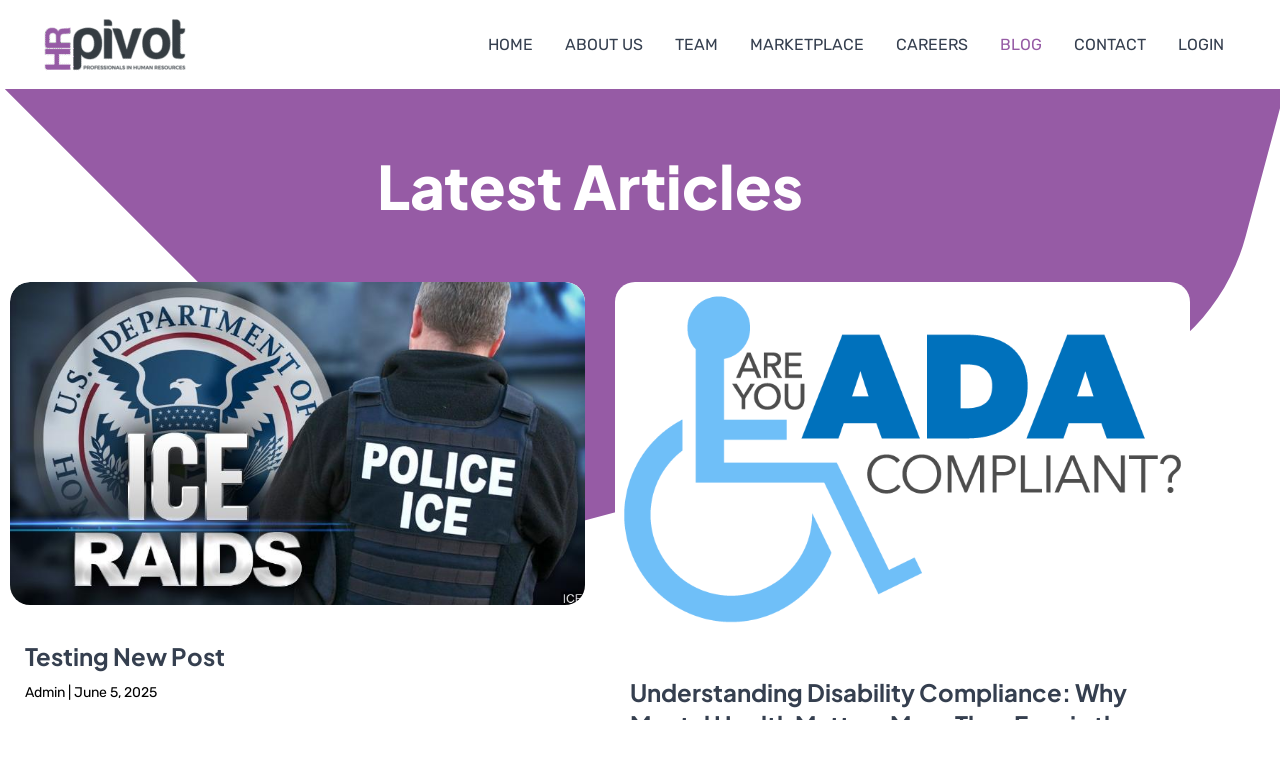

--- FILE ---
content_type: text/css
request_url: https://www.hrpivot.com/wp-content/uploads/elementor/css/post-739.css?ver=1768912420
body_size: 1361
content:
.elementor-739 .elementor-element.elementor-element-4467189:not(.elementor-motion-effects-element-type-background), .elementor-739 .elementor-element.elementor-element-4467189 > .elementor-motion-effects-container > .elementor-motion-effects-layer{background-image:url("https://www.hrpivot.com/wp-content/uploads/2023/06/integrations-home-hex.svg");background-position:top left;background-repeat:no-repeat;background-size:contain;}.elementor-739 .elementor-element.elementor-element-4467189 > .elementor-background-overlay{background-image:url("https://www.hrpivot.com/wp-content/uploads/2023/06/media_1855bdc9a98a1c25b9b2c9f8a109341f1ef2178f2_11zon.png");background-position:center center;background-repeat:no-repeat;background-size:contain;opacity:0.5;transition:background 0.3s, border-radius 0.3s, opacity 0.3s;}.elementor-739 .elementor-element.elementor-element-4467189{transition:background 0.3s, border 0.3s, border-radius 0.3s, box-shadow 0.3s;padding:140px 0px 50px 0px;}.elementor-widget-heading .elementor-heading-title{font-family:var( --e-global-typography-primary-font-family ), Sans-serif;font-weight:var( --e-global-typography-primary-font-weight );color:var( --e-global-color-primary );}.elementor-739 .elementor-element.elementor-element-eb04e85 > .elementor-widget-container{padding:0px 20px 40px 0px;}.elementor-739 .elementor-element.elementor-element-eb04e85{text-align:center;}.elementor-739 .elementor-element.elementor-element-eb04e85 .elementor-heading-title{font-family:"Plus Jakarta Sans", Sans-serif;font-size:60px;font-weight:800;line-height:72px;color:#FFFFFF;}.elementor-widget-posts .elementor-button{background-color:var( --e-global-color-accent );font-family:var( --e-global-typography-accent-font-family ), Sans-serif;font-weight:var( --e-global-typography-accent-font-weight );}.elementor-widget-posts .elementor-post__title, .elementor-widget-posts .elementor-post__title a{color:var( --e-global-color-secondary );font-family:var( --e-global-typography-primary-font-family ), Sans-serif;font-weight:var( --e-global-typography-primary-font-weight );}.elementor-widget-posts .elementor-post__meta-data{font-family:var( --e-global-typography-secondary-font-family ), Sans-serif;font-weight:var( --e-global-typography-secondary-font-weight );}.elementor-widget-posts .elementor-post__excerpt p{font-family:var( --e-global-typography-text-font-family ), Sans-serif;font-weight:var( --e-global-typography-text-font-weight );}.elementor-widget-posts .elementor-post__read-more{color:var( --e-global-color-accent );}.elementor-widget-posts a.elementor-post__read-more{font-family:var( --e-global-typography-accent-font-family ), Sans-serif;font-weight:var( --e-global-typography-accent-font-weight );}.elementor-widget-posts .elementor-post__card .elementor-post__badge{background-color:var( --e-global-color-accent );font-family:var( --e-global-typography-accent-font-family ), Sans-serif;font-weight:var( --e-global-typography-accent-font-weight );}.elementor-widget-posts .elementor-pagination{font-family:var( --e-global-typography-secondary-font-family ), Sans-serif;font-weight:var( --e-global-typography-secondary-font-weight );}.elementor-widget-posts .e-load-more-message{font-family:var( --e-global-typography-secondary-font-family ), Sans-serif;font-weight:var( --e-global-typography-secondary-font-weight );}.elementor-739 .elementor-element.elementor-element-ac6e359{--item-display:flex;--read-more-alignment:1;--grid-row-gap:35px;--grid-column-gap:30px;}.elementor-739 .elementor-element.elementor-element-ac6e359 .elementor-posts-container .elementor-post__thumbnail{padding-bottom:calc( 0.66 * 100% );}.elementor-739 .elementor-element.elementor-element-ac6e359:after{content:"0.66";}.elementor-739 .elementor-element.elementor-element-ac6e359 .elementor-post__thumbnail__link{width:100%;}.elementor-739 .elementor-element.elementor-element-ac6e359 .elementor-post__meta-data span + span:before{content:"|";}.elementor-739 .elementor-element.elementor-element-ac6e359 .elementor-post{border-style:solid;border-width:0px 0px 0px 0px;border-radius:20px;background-color:#FFFFFF;border-color:#DDDDDD;}.elementor-739 .elementor-element.elementor-element-ac6e359 .elementor-post__text{padding:15px 15px 15px 15px;}.elementor-739 .elementor-element.elementor-element-ac6e359 .elementor-post__thumbnail{border-radius:20px 20px 20px 20px;}.elementor-739 .elementor-element.elementor-element-ac6e359.elementor-posts--thumbnail-left .elementor-post__thumbnail__link{margin-right:20px;}.elementor-739 .elementor-element.elementor-element-ac6e359.elementor-posts--thumbnail-right .elementor-post__thumbnail__link{margin-left:20px;}.elementor-739 .elementor-element.elementor-element-ac6e359.elementor-posts--thumbnail-top .elementor-post__thumbnail__link{margin-bottom:20px;}.elementor-739 .elementor-element.elementor-element-ac6e359 .elementor-post__title, .elementor-739 .elementor-element.elementor-element-ac6e359 .elementor-post__title a{color:#353F4F;font-family:"Plus Jakarta Sans", Sans-serif;font-size:24px;font-weight:700;text-transform:none;font-style:normal;text-decoration:none;line-height:32px;}.elementor-739 .elementor-element.elementor-element-ac6e359 .elementor-post__title{margin-bottom:12px;}.elementor-739 .elementor-element.elementor-element-ac6e359 .elementor-post__meta-data{color:#000000;font-family:"Rubik", Sans-serif;font-size:14px;font-weight:400;text-transform:capitalize;font-style:normal;text-decoration:none;}.elementor-739 .elementor-element.elementor-element-ac6e359 .elementor-post__excerpt p{color:#6C757D;font-family:"Rubik", Sans-serif;font-size:16px;font-weight:400;}.elementor-739 .elementor-element.elementor-element-ac6e359 .elementor-post__read-more{color:#965BA5;}.elementor-739 .elementor-element.elementor-element-ac6e359 a.elementor-post__read-more{font-family:"Rubik", Sans-serif;font-size:16px;font-weight:600;text-transform:uppercase;font-style:normal;text-decoration:none;}.elementor-739 .elementor-element.elementor-element-ac6e359 .elementor-pagination{text-align:center;font-family:"Rubik", Sans-serif;font-weight:400;text-transform:none;font-style:normal;text-decoration:none;margin-top:40px;}body:not(.rtl) .elementor-739 .elementor-element.elementor-element-ac6e359 .elementor-pagination .page-numbers:not(:first-child){margin-left:calc( 10px/2 );}body:not(.rtl) .elementor-739 .elementor-element.elementor-element-ac6e359 .elementor-pagination .page-numbers:not(:last-child){margin-right:calc( 10px/2 );}body.rtl .elementor-739 .elementor-element.elementor-element-ac6e359 .elementor-pagination .page-numbers:not(:first-child){margin-right:calc( 10px/2 );}body.rtl .elementor-739 .elementor-element.elementor-element-ac6e359 .elementor-pagination .page-numbers:not(:last-child){margin-left:calc( 10px/2 );}.elementor-739 .elementor-element.elementor-element-c9fb745:not(.elementor-motion-effects-element-type-background), .elementor-739 .elementor-element.elementor-element-c9fb745 > .elementor-motion-effects-container > .elementor-motion-effects-layer{background-color:#965BA5;}.elementor-739 .elementor-element.elementor-element-c9fb745{transition:background 0.3s, border 0.3s, border-radius 0.3s, box-shadow 0.3s;margin-top:0px;margin-bottom:0px;padding:140px 0px 80px 0px;}.elementor-739 .elementor-element.elementor-element-c9fb745 > .elementor-background-overlay{transition:background 0.3s, border-radius 0.3s, opacity 0.3s;}.elementor-739 .elementor-element.elementor-element-c9fb745 > .elementor-shape-top svg{height:60px;}.elementor-bc-flex-widget .elementor-739 .elementor-element.elementor-element-bdf5e2c.elementor-column .elementor-widget-wrap{align-items:center;}.elementor-739 .elementor-element.elementor-element-bdf5e2c.elementor-column.elementor-element[data-element_type="column"] > .elementor-widget-wrap.elementor-element-populated{align-content:center;align-items:center;}.elementor-739 .elementor-element.elementor-element-bdf5e2c.elementor-column > .elementor-widget-wrap{justify-content:center;}.elementor-739 .elementor-element.elementor-element-b709198{width:100%;max-width:100%;text-align:center;}.elementor-739 .elementor-element.elementor-element-b709198 .elementor-heading-title{font-family:"Plus Jakarta Sans", Sans-serif;font-size:54px;font-weight:700;text-transform:capitalize;font-style:normal;text-decoration:none;line-height:60px;color:#FFFFFF;}.elementor-widget-button .elementor-button{background-color:var( --e-global-color-accent );font-family:var( --e-global-typography-accent-font-family ), Sans-serif;font-weight:var( --e-global-typography-accent-font-weight );}.elementor-739 .elementor-element.elementor-element-52392eb .elementor-button{background-color:#F4F4F900;font-family:"Plus Jakarta Sans", Sans-serif;font-size:18px;font-weight:700;text-transform:none;font-style:normal;text-decoration:none;word-spacing:0.5px;fill:#FFFFFF;color:#FFFFFF;border-style:solid;border-width:2px 2px 2px 2px;border-color:#DDDDDD;border-radius:8px 8px 8px 8px;padding:20px 40px 20px 40px;}.elementor-739 .elementor-element.elementor-element-52392eb .elementor-button:hover, .elementor-739 .elementor-element.elementor-element-52392eb .elementor-button:focus{background-color:#321E37;color:#FFFFFF;border-color:#321E37;}.elementor-739 .elementor-element.elementor-element-52392eb{width:auto;max-width:auto;}.elementor-739 .elementor-element.elementor-element-52392eb > .elementor-widget-container{padding:0px 0px 0px 0px;}.elementor-739 .elementor-element.elementor-element-52392eb .elementor-button:hover svg, .elementor-739 .elementor-element.elementor-element-52392eb .elementor-button:focus svg{fill:#FFFFFF;}@media(min-width:1367px){.elementor-739 .elementor-element.elementor-element-4467189:not(.elementor-motion-effects-element-type-background), .elementor-739 .elementor-element.elementor-element-4467189 > .elementor-motion-effects-container > .elementor-motion-effects-layer{background-attachment:scroll;}.elementor-739 .elementor-element.elementor-element-4467189 > .elementor-background-overlay{background-attachment:scroll;}}@media(max-width:1024px){.elementor-739 .elementor-element.elementor-element-eb04e85 .elementor-heading-title{font-size:42px;line-height:48px;}.elementor-739 .elementor-element.elementor-element-b709198 .elementor-heading-title{font-size:42px;line-height:48px;}}@media(max-width:767px){.elementor-739 .elementor-element.elementor-element-eb04e85 .elementor-heading-title{font-size:28px;line-height:36px;}.elementor-739 .elementor-element.elementor-element-ac6e359 .elementor-posts-container .elementor-post__thumbnail{padding-bottom:calc( 0.5 * 100% );}.elementor-739 .elementor-element.elementor-element-ac6e359:after{content:"0.5";}.elementor-739 .elementor-element.elementor-element-ac6e359 .elementor-post__thumbnail__link{width:100%;}.elementor-739 .elementor-element.elementor-element-b709198 .elementor-heading-title{font-size:28px;line-height:36px;}.elementor-739 .elementor-element.elementor-element-52392eb{width:100%;max-width:100%;}.elementor-739 .elementor-element.elementor-element-52392eb > .elementor-widget-container{padding:20px 0px 0px 0px;}}/* Start custom CSS for posts, class: .elementor-element-ac6e359 */.elementor-739 .elementor-element.elementor-element-ac6e359 .elementor-post__thumbnail{
    padding: 0px !important;
}/* End custom CSS */

--- FILE ---
content_type: text/css
request_url: https://www.hrpivot.com/wp-content/uploads/elementor/css/post-1328.css?ver=1768906523
body_size: 12
content:
.elementor-1328 .elementor-element.elementor-element-497a6c9 .elementor-wrapper{--video-aspect-ratio:1.77777;}#elementor-popup-modal-1328{background-color:rgba(0,0,0,.8);justify-content:center;align-items:center;pointer-events:all;}#elementor-popup-modal-1328 .dialog-message{width:640px;height:auto;}#elementor-popup-modal-1328 .dialog-close-button{display:flex;background-color:#FFFFFF;font-size:30px;}#elementor-popup-modal-1328 .dialog-widget-content{box-shadow:2px 8px 23px 3px rgba(0,0,0,0.2);}

--- FILE ---
content_type: text/css
request_url: https://www.hrpivot.com/wp-content/themes/astra-child/style.css?ver=1.0.0
body_size: 3119
content:
/**
Theme Name: Astra Child
Author: Brainstorm Force
Author URI: http://wpastra.com/about/
Description: Astra is the fastest, fully customizable & beautiful theme suitable for blogs, personal portfolios and business websites. It is very lightweight (less than 50KB on frontend) and offers unparalleled speed. Built with SEO in mind, Astra comes with schema.org code integrated so search engines will love your site. Astra offers plenty of sidebar options and widget areas giving you a full control for customizations. Furthermore, we have included special features and templates so feel free to choose any of your favorite page builder plugin to create pages flexibly. Some of the other features: # WooCommerce Ready # Responsive # Compatible with major plugins # Translation Ready # Extendible with premium addons # Regularly updated # Designed, Developed, Maintained & Supported by Brainstorm Force. Looking for a perfect base theme? Look no further. Astra is fast, fully customizable and beautiful theme!
Version: 1.0.0
License: GNU General Public License v2 or later
License URI: http://www.gnu.org/licenses/gpl-2.0.html
Text Domain: astra-child
Template: astra
*/



/* ========================= BASIC STLE =========================== */
body{
    margin-top: 0px !important;
}
.page-id-813 .site-header, .page-id-943 .site-header,
.page-id-739 .site-header{
background: #fff;
}
.bg-1{
	    background-image: linear-gradient(180deg, #eceafdcc 50%, rgba(236, 234, 253, .05) 100%);
}
.demo-form form input#form-field-email{
    height: 58px;
    -webkit-transition: all 450ms ease-in-out;
    -moz-transition: all 450ms ease-in-out;
    -o-transition: all 450ms ease-in-out;
    -ms-transition: all 450ms ease-in-out;
    transition: all 450ms ease-in-out;
    -webkit-box-shadow: 0 5px 10px rgba(0, 0, 0, .05);
    -moz-box-shadow: 0 5px 10px rgba(0, 0, 0, .05);
    box-shadow: 0 5px 10px rgba(0, 0, 0, .05);
}
.demo-form form input#form-field-email:focus{
	    border: 2px solid #965BA5;
	    outline: none;
}
.demo-form form .elementor-field-type-submit button{
    height: 58px;
}
.site-header{
	    position: fixed;
    width: 100%;
    z-index: 9;
}
.site-header .ast-primary-header-bar {
    background-color: transparent;
    border: none;
        -webkit-transition: all 450ms ease-in-out;
    -moz-transition: all 450ms ease-in-out;
    -o-transition: all 450ms ease-in-out;
    -ms-transition: all 450ms ease-in-out;
    transition: all 450ms ease-in-out;
}
.header-scrolling{
	background-color: rgba(255, 255, 255, .7)!important;
    backdrop-filter: blur(20px);
    -webkit-backdrop-filter: blur(20px);
    -webkit-box-shadow: 0 2px 3px rgba(96, 96, 96, .1);
    -moz-box-shadow: 0 2px 3px rgba(96, 96, 96, .1);
    box-shadow: 0 2px 3px rgba(96, 96, 96, .1);
}
.company-carousal .swiper-slide img{
	cursor: pointer;
	-webkit-transition: all 400ms ease-in-out;
    -moz-transition: all 400ms ease-in-out;
    -o-transition: all 400ms ease-in-out;
    -ms-transition: all 400ms ease-in-out;
    transition: all 400ms ease-in-out;
        padding: 20px;
}

.video-btn .elementor-button{
height: 115px;
    width: 115px;
    display: flex;
    justify-content: center;
    align-items: center;
    justify-items: center;
    padding: 0px;
    border-radius: 50%;
    -webkit-transition: all 400ms ease-in-out;
    -moz-transition: all 400ms ease-in-out;
    -o-transition: all 400ms ease-in-out;
    -ms-transition: all 400ms ease-in-out;
    transition: all 400ms ease-in-out;
}
.video-btn .elementor-button span.elementor-button-icon.elementor-align-icon-left{
	padding-left: 15px;
}
.video-btn .elementor-button:hover span.elementor-button-icon{
	font-size: 48px;
}
span.elementor-button-icon{
-webkit-transition: all 400ms ease-in-out;
    -moz-transition: all 400ms ease-in-out;
    -o-transition: all 400ms ease-in-out;
    -ms-transition: all 400ms ease-in-out;
    transition: all 400ms ease-in-out;	
}
.testimonial-carousal .elementor-testimonial .elementor-testimonial__content{
    -webkit-box-shadow: 0 4px 12px 0 rgba(0, 0, 0, .08);
    -moz-box-shadow: 0 4px 12px 0 rgba(0, 0, 0, .08);
    box-shadow: 0 4px 12px 0 rgba(0, 0, 0, .08);
    border-radius: 8px;
}
.ast-builder-html-element h2.widget-title{
	text-align: left;
}
.ast-builder-footer-grid-columns {
    grid-column-gap: 20px;
}
.ast-builder-html-element ul{
    margin: 0px;
    list-style-type: none;
}
.ast-builder-html-element ul li span{
    margin-right: 12px;
}
.ast-builder-html-element ul li span svg{
    fill: #965ba5;
}
.ast-builder-html-element ul li a{
	    margin-bottom: 10px;
    display: block;
    font-size: 15px;
}
.widget_nav_menu li{
	    margin-bottom: 10px;
}
 h2.widget-title{
	    color: #373f44;
}
ul.simple-list {
    margin: 0px;
    margin-left: 18px;
}
.story-vid_btn .elementor-button:before{
	    content: '';
    position: absolute;
    left: -5px;
    right: -5px;
    top: -5px;
    bottom: -5px;
    background: rgba(255, 255, 255, 0.2);
    opacity: 0;
    -webkit-border-radius: 50%;
    -moz-border-radius: 50%;
    border-radius: 50%;
    -webkit-transition: all 400ms ease-in-out;
    -moz-transition: all 400ms ease-in-out;
    -o-transition: all 400ms ease-in-out;
    -ms-transition: all 400ms ease-in-out;
    transition: all 400ms ease-in-out;
}
.story-vid_btn .elementor-button:hover:before {
    opacity: .75;
    left: -1.5rem;
    right: -1.5rem;
    top: -1.5rem;
    bottom: -1.5rem;
}
.team-box .elementor-image-box-img{
border-radius: 14px;
    position: relative;
    overflow: hidden;
    text-align: center;
}
.team-box .elementor-image-box-img img{
	transform: scale(1);
    -ms-transform: scale(1);
    -webkit-transform: scale(1);
    -o-transform: scale(1);
    -moz-transform: scale(1);
    overflow: hidden;
    -webkit-transition: transform 400ms;
    -moz-transition: transform 400ms;
    -o-transition: transform 400ms;
    transition: transform 400ms;
}
.team-box .elementor-image-box-img:hover img{
	transform: scale(1.05);
    -ms-transform: scale(1.05);
    -webkit-transform: scale(1.05);
    -o-transform: scale(1.05);
    -moz-transform: scale(1.05);
}
.team-box .elementor-image-box-img:hover::before{
    opacity: .45;
    -moz-opacity: .45;
    z-index: 1;
}
.team-box .elementor-image-box-img:before{
	content: '';
	    opacity: 0;
    -moz-opacity: 0;
    position: absolute;
    top: 0;
    left: 0;
    width: 100%;
    height: 100%;
    background: rgba(20, 20, 20, .25);
    -webkit-transition: all 400ms ease-in-out;
    -moz-transition: all 400ms ease-in-out;
    -o-transition: all 400ms ease-in-out;
    -ms-transition: all 400ms ease-in-out;
    transition: all 400ms ease-in-out;
}
.contact-form form input, .contact-form form select, .contact-form form textarea{
border: 1px solid #ddd;
}

.contact-form form input:focus, .contact-form form select:focus, .contact-form form textarea:focus{
	border-color: #965BA5 !important;
    outline: none !important;
    box-shadow: none !important;
}
.blog-articles article:hover .elementor-post__title a{
color: #965ba5 !important;
}
.blog-articles .elementor-pagination .page-numbers{
height: 40px;
    width: 40px;
    position: relative;
    background: #eee;
    display: inline-block;
    line-height: 40px;
    border-radius: 4px;
    text-decoration: none
}
.blog-articles .elementor-pagination .page-numbers:hover{
    background: #965ba5;
    color: #fff;
}
.blog-articles .elementor-pagination .current.page-numbers{
    background: #965ba5;
    color: #fff;
}
body, h1, .entry-title a, .entry-content h1, h2, .entry-content h2, h3, .entry-content h3, h4, .entry-content h4, h5, .entry-content h5, h6, .entry-content h6{
	margin-bottom: 15px;
    margin-top: 15px;
}
.ast-single-post code {
    background-color: #000;
    padding: 20px 18px;
    margin: 30px 0;
    display: block;
    width: 100%;
    -webkit-border-radius: 6px;
    -moz-border-radius: 6px;
    -o-border-radius: 6px;
    border-radius: 6px;
    color: #fff;
}
.ast-single-post blockquote{
	    padding: 0px;
    margin: 0px;
    font-weight: 200;
    font-size: 28px;
    line-height: 36px;
    margin-bottom: 16px;
}
.ast-single-post figcaption{
    margin-top: -1rem;
    margin-bottom: 1rem;
    font-size: 24px;
    color: #6c757d;
}
.ast-single-post cite{
font-style: italic;
}
.site-header{
	top: 0;
}
.logged-in .site-header{
	top: 32px;
}
.ast-single-post .site-content .single-post_content img{
	text-align: center;
    border-radius: 20px;
    align-items: center;
    display: flex;
    margin-left: auto;
    margin-right: auto;
    margin-bottom: 20px;
    margin-top: 20px;
}
.elementor-774 .elementor-element.elementor-element-6b9a872{
	line-height: 32px;
	    font-size: 18px;
}
.ast-page-builder-template .comments-area {
    padding-left: 0px;
    padding-right: 0px;
    }
    .ast-single-post fieldset {
    border: none;
    margin: 0 0;
    padding: 0px;
}
.comment-reply-title{
	font-weight: 700 !important;
}
.ast-comment-formwrap{
	padding: 0 0px;
}
.ast-comment-formwrap input:focus{
	border-color: #965ba5;
	outline-color:#965ba5;
}
.icon-box_wrap .elementor-icon-box-wrapper .elementor-icon-box-title{
margin-top: 0px;
}
.icon-box_wrap .elementor-icon-box-icon{
	position: relative;
}
.icon-box_wrap .elementor-icon-box-icon:before {
    content: '';
    width: 130px;
    height: 130px;
    position: absolute;
    top: -40px;
    left: calc(50% - 70px);
    background-image: url(http://localhost/WP-Projects/HR%20Pivot/wordpress/wp-content/uploads/2023/06/healthcare.svg);
}
.job-wrap .elementor-widget-container{
	    -webkit-transition: all 400ms ease-in-out;
    -moz-transition: all 400ms ease-in-out;
    -o-transition: all 400ms ease-in-out;
    -ms-transition: all 400ms ease-in-out;
    transition: all 400ms ease-in-out;
}
.job-wrap .elementor-widget-container:hover{
	    border-color: transparent;
    -webkit-box-shadow: 0 4px 12px 0 rgba(0, 0, 0, .08);
    -moz-box-shadow: 0 4px 12px 0 rgba(0, 0, 0, .08);
    box-shadow: 0 4px 12px 0 rgba(0, 0, 0, .08);
}
.job-wrap .elementor-image-box-content span{
     font-size: 0.8rem !important;
    line-height: 1;
    font-weight: 700 !important;
    text-transform: uppercase !important;
    letter-spacing: 0.5px;
    margin-bottom: 14px !important;
}
.job-wrap .elementor-image-box-content h6{
    line-height: 1.35;
    font-weight: 700;
    font-size: 1.25rem;
    margin-bottom: 6px;
}
.custom-menu.current-menu-item a{
	color: #353f4f !important;
}
.marketplace-s2 {
        box-shadow: 0 30px 60px -40px rgb(31 38 23 / 50%)
} 

.flip-box_wrap .elementor-cta__bg-wrapper{
        position: absolute !important;
    z-index: 9;
    width: 75px !important;
    min-width: 75px !important;
    min-height: 22px !important;
    bottom: 35%;
    right: 10px;
}
.flip-box_wrap .elementor-cta__bg-overlay{
    display: none;
}
.flip-box_wrap.elementor-bg-transform-zoom-in:hover .elementor-bg, .flip-box_wrap.elementor-bg-transform-zoom-out .elementor-bg{
        transform: scale(1) !important;
}
.flip-box_wrap span.elementor-cta__button.elementor-button.elementor-size-xs {
    padding-left: 0px;
    padding-right: 0px;
}

.flip-box_wrap .elementor-cta__content{
background-color: #fff !important;
}
.show-detail{
    overflow: hidden !important;
}
.product-column{ 
    position: relative;
    overflow: hidden;
}

.product-column .elementor-widget-wrap.elementor-element-populated{
     box-shadow: 0 30px 20px -40px rgb(31 38 23 / 50%);
    border-radius: 15px !important;
    background: #fff;
    border: 1px solid #ddd;
}
.product-column .elementor-widget-wrap.elementor-element-populated{
     padding-left: 0px !important;
}
.product-column .elementor-widget-wrap.elementor-element-populated .elementor-cta__title{
padding-left: 10px;
padding-right: 10px;
}
.product-column .elementor-widget-wrap.elementor-element-populated .elementor-cta__description{
padding-left: 10px;
}
.product-column .elementor-widget-wrap.elementor-element-populated  .elementor-cta__button-wrapper{
  padding-left: 10px;
padding-right: 10px;  
}
.elementor-943 .elementor-element.elementor-element-f8a0e5f > .elementor-widget-container{
    margin: 0px !important;
}
span.product-cat {
    font-size: 14px;
    line-height: 24px;
    color: #babab9;
    display: block;
        margin-bottom: 0px;
}
.flip-box_wrap .elementor-cta__description.elementor-cta__content-item.elementor-content-item{
    margin-bottom: 10px;
        opacity:1;
    transition: all .25s ease-in .25s;
        padding-right: 10px;
}
.flip-box_wrap .elementor-cta__button-wrapper.elementor-cta__content-item.elementor-content-item{
  opacity: 1;
    transition: all .25s ease-in .25s;

}
.flip-box_wrap a.elementor-cta__button.elementor-button.elementor-size-xs{
padding-left: 0px !important;
padding-right: 0px !important;
}
a:focus{
    outline: none !important;
}
.flip-box_wrap .elementor-cta__content{
border-top-left-radius: 15px;
    border-top-right-radius: 15px;
}

.icon-box_wrap a.elementor-cta__button.elementor-button.elementor-size-sm {
    padding-left: 0px;
    padding-right: 0px;
}
/* ============================= RESPONSIVE ============================ */
@media only screen and (max-width: 1024px) {
  body:not(.rtl) .elementor-6 .elementor-element.elementor-element-07bc38b {
    right: 0px;
}
#masthead .ast-mobile-header-wrap .ast-primary-header-bar, #masthead .ast-mobile-header-wrap .ast-below-header-bar {
    padding-left: 10px;
    padding-right: 10px;
}
footer#colophon {
    padding-left: 10px;
    padding-right: 10px;
}
.ast-builder-grid-row-container.ast-builder-grid-row-tablet-5-equal .ast-builder-grid-row {
    grid-template-columns: repeat( 3,1fr );
}
}

/* ============================= RESPONSIVE ============================ */
@media only screen and (max-width: 768px) {

.ast-builder-grid-row-container.ast-builder-grid-row-tablet-5-equal .ast-builder-grid-row {
    grid-template-columns: repeat( 3,1fr );
}
}

/* ============================= RESPONSIVE ============================ */
@media only screen and (max-width: 460px) {
.site-header{
	top: 0px;
    z-index: 999;
}
.logged-in .site-header{
    top: 46px;
}
#masthead .ast-mobile-header-wrap .ast-primary-header-bar, #masthead .ast-mobile-header-wrap .ast-below-header-bar {
    padding-left: 10px;
    padding-right: 10px;
}
header.fixed_header {
    top: 0px !important;
}
.video-btn .elementor-button{
	height: 60px;
    width: 60px;
        font-size: 28px;
}
.video-btn .elementor-button span.elementor-button-icon.elementor-align-icon-left {
    padding-left: 6px;
    margin-right: 0px;
}
.video-btn .elementor-button  span.elementor-button-icon{
	font-size: 28px;
}
.video-btn .elementor-button:hover span.elementor-button-icon {
    font-size: 26px;
}
footer#colophon {
    padding-left: 10px;
    padding-right: 10px;
}
.ast-builder-html-element ul li a{
	    text-align: left;
}
body{
	margin-top: 0px;
}
.ast-builder-grid-row-container.ast-builder-grid-row-tablet-5-equal .ast-builder-grid-row {
    grid-template-columns: repeat( 1,1fr );
}
}

--- FILE ---
content_type: image/svg+xml
request_url: https://www.hrpivot.com/wp-content/uploads/2023/06/integrations-home-hex.svg
body_size: 141
content:
<svg xmlns="http://www.w3.org/2000/svg" width="1440" height="595" viewBox="0 0 1440 595" fill="none"><path d="M101.553 -705.515C122.99 -785.519 185.48 -848.01 265.484 -869.447L847.28 -1025.34C927.284 -1046.78 1012.65 -1023.9 1071.21 -965.336L1497.12 -539.431C1555.69 -480.864 1578.56 -395.501 1557.12 -315.497L1401.23 266.299C1379.79 346.303 1317.3 408.793 1237.3 430.23L655.503 586.122C575.499 607.559 490.136 584.686 431.569 526.119L5.66438 100.215C-52.9026 41.6479 -75.7757 -43.7154 -54.3387 -123.719L101.553 -705.515Z" fill="#965ba5"></path></svg>